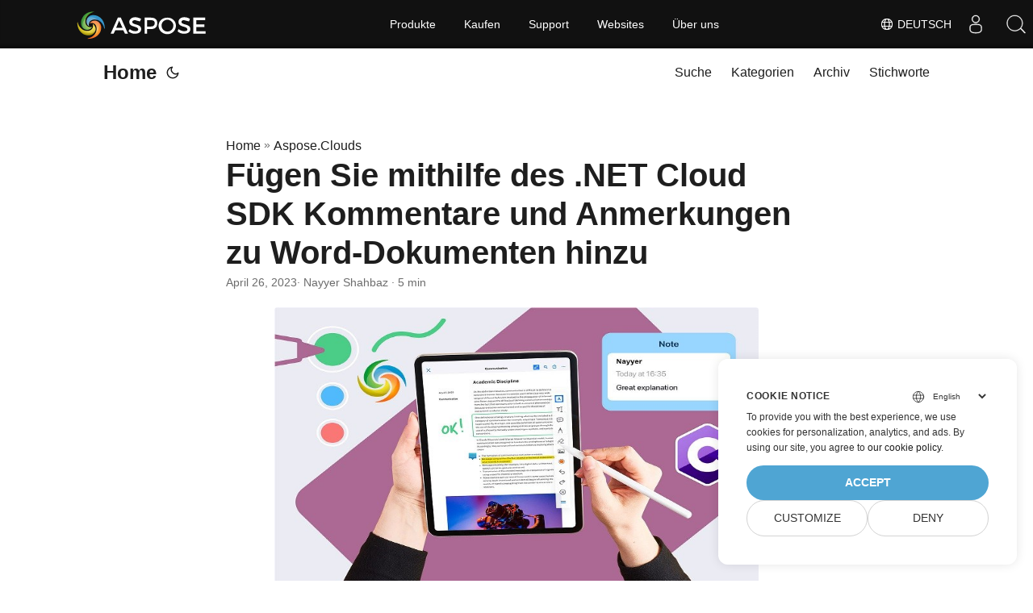

--- FILE ---
content_type: text/html
request_url: https://blog.aspose.cloud/de/words/annotate-word-documents-in-csharp/
body_size: 14014
content:
<!DOCTYPE html>
<html lang="de" dir="auto">

<head>
    
    <script>
        
        window.dataLayer = window.dataLayer || [];
        function gtag() { dataLayer.push(arguments); }
        gtag('set', 'url_passthrough', true);
        gtag('set', 'ads_data_redaction', true);
        gtag('consent', 'default', {
            'ad_storage': 'denied',
            'ad_user_data': 'denied',
            'ad_personalization': 'denied',
            'analytics_storage': 'denied'
        });
        
        window.uetq = window.uetq || [];
        window.uetq.push('consent', 'default', {
            'ad_storage': 'denied'
        });
    </script>
    

    
    <script>(function(w,d,s,l,i){w[l]=w[l]||[];w[l].push({'gtm.start':
    new Date().getTime(),event:'gtm.js'});var f=d.getElementsByTagName(s)[0],
    j=d.createElement(s),dl=l!='dataLayer'?'&l='+l:'';j.async=true;j.src=
    'https://www.googletagmanager.com/gtm.js?id='+i+dl;f.parentNode.insertBefore(j,f);
    })(window,document,'script','dataLayer','GTM-TSXP9CZ');</script>
    <meta charset="utf-8">
<meta http-equiv="X-UA-Compatible" content="IE=edge">
<meta name="viewport" content="width=device-width, initial-scale=1, shrink-to-fit=no">
<meta name="robots" content="index, follow">

	
		<title>Fügen Sie mithilfe der .NET-REST-API Kommentare und Anmerkungen zu Word-Dokumenten hinzu</title>
	

<meta name="keywords" content="word annotation, Microsoft Word comments, add comments to word document, word comments, add notes to word document, MS Word comments, annotate word document, Word Annotation Tutorial" />
<meta name="description" content="Erfahren Sie, wie Sie Word-Dokumenten mithilfe von C# .NET Anmerkungen hinzufügen und Kommentare hinzufügen. Schritte zum Hinzufügen und Verwalten von Kommentaren in Microsoft Word, einschließlich des Hinzufügens von Notizen zu Word-Dokumenten">
<meta name="author" content="Nayyer Shahbaz">
<link rel="canonical" href="https://blog.aspose.cloud/de/words/annotate-word-documents-in-csharp/" />
<meta name="yandex-verification" content="8476fcb9974db093" />
<link crossorigin="anonymous" href="/assets/css/stylesheet.min.8f03e0ebfc0371551886160e87f6833547b4c8b5d0a80d7cc2ca95d224e81e77.css" integrity="sha256-jwPg6/wDcVUYhhYOh/aDNUe0yLXQqA18wsqV0iToHnc=" rel="preload stylesheet" as="style">
<script defer crossorigin="anonymous" src="/assets/js/highlight.min.a00aeeaddfb3b0aebf91a1cb6f21facf025b815d277f177be6acf5c6294d1e07.js" integrity="sha256-oArurd&#43;zsK6/kaHLbyH6zwJbgV0nfxd75qz1xilNHgc="
    onload="hljs.initHighlightingOnLoad();"></script>
<link rel="icon" href="https://blog.aspose.cloud/img/favicon.ico">
<link rel="icon" type="image/png" sizes="16x16" href="https://blog.aspose.cloud/img/favicon-16x16.png">
<link rel="icon" type="image/png" sizes="32x32" href="https://blog.aspose.cloud/img/favicon-32x32.png">
<link rel="apple-touch-icon" href="https://blog.aspose.cloud/img/apple-touch-icon.png">
<link rel="mask-icon" href="https://blog.aspose.cloud/img/safari-pinned-tab.svg">
<meta name="theme-color" content="#2e2e33">
<meta name="msapplication-TileColor" content="#2e2e33">
<meta name="generator" content="Hugo 0.101.0" />
<link rel="alternate" hreflang="en" href="https://blog.aspose.cloud/words/annotate-word-documents-in-csharp/" />
<link rel="alternate" hreflang="ja" href="https://blog.aspose.cloud/ja/words/annotate-word-documents-in-csharp/" />
<link rel="alternate" hreflang="ko" href="https://blog.aspose.cloud/ko/words/annotate-word-documents-in-csharp/" />
<link rel="alternate" hreflang="es" href="https://blog.aspose.cloud/es/words/annotate-word-documents-in-csharp/" />
<link rel="alternate" hreflang="de" href="https://blog.aspose.cloud/de/words/annotate-word-documents-in-csharp/" />
<link rel="alternate" hreflang="ru" href="https://blog.aspose.cloud/ru/words/annotate-word-documents-in-csharp/" />
<link rel="alternate" hreflang="fr" href="https://blog.aspose.cloud/fr/words/annotate-word-documents-in-csharp/" />
<link rel="alternate" hreflang="zh" href="https://blog.aspose.cloud/zh/words/annotate-word-documents-in-csharp/" />
<link rel="alternate" hreflang="zh-tw" href="https://blog.aspose.cloud/zh-tw/words/annotate-word-documents-in-csharp/" />
<link rel="alternate" hreflang="it" href="https://blog.aspose.cloud/it/words/annotate-word-documents-in-csharp/" />
<link rel="alternate" hreflang="pt" href="https://blog.aspose.cloud/pt/words/annotate-word-documents-in-csharp/" />
<link rel="alternate" hreflang="ar" href="https://blog.aspose.cloud/ar/words/annotate-word-documents-in-csharp/" />
<link rel="alternate" hreflang="vi" href="https://blog.aspose.cloud/vi/words/annotate-word-documents-in-csharp/" />
<link rel="alternate" hreflang="tr" href="https://blog.aspose.cloud/tr/words/annotate-word-documents-in-csharp/" />
<link rel="alternate" hreflang="th" href="https://blog.aspose.cloud/th/words/annotate-word-documents-in-csharp/" />
<link rel="alternate" hreflang="el" href="https://blog.aspose.cloud/el/words/annotate-word-documents-in-csharp/" />
<link rel="alternate" hreflang="fa" href="https://blog.aspose.cloud/fa/words/annotate-word-documents-in-csharp/" />
<link rel="alternate" hreflang="hu" href="https://blog.aspose.cloud/hu/words/annotate-word-documents-in-csharp/" />
<link rel="alternate" hreflang="da" href="https://blog.aspose.cloud/da/words/annotate-word-documents-in-csharp/" />
<link rel="alternate" hreflang="ka" href="https://blog.aspose.cloud/ka/words/annotate-word-documents-in-csharp/" />
<link rel="alternate" hreflang="he" href="https://blog.aspose.cloud/he/words/annotate-word-documents-in-csharp/" />
<link rel="alternate" hreflang="uk" href="https://blog.aspose.cloud/uk/words/annotate-word-documents-in-csharp/" />
<noscript>
    <style>
        #theme-toggle,
        .top-link {
            display: none;
        }

    </style>
    <style>
        @media (prefers-color-scheme: dark) {
           :root {
                --theme: rgb(29, 30, 32);
                --entry: rgb(46, 46, 51);
                --primary: rgb(218, 218, 219);
                --secondary: rgb(155, 156, 157);
                --tertiary: rgb(65, 66, 68);
                --content: rgb(196, 196, 197);
                --hljs-bg: rgb(46, 46, 51);
                --code-bg: rgb(55, 56, 62);
                --border: rgb(51, 51, 51);
            }

            .list {
                background: var(--theme);
            }

            .list:not(.dark)::-webkit-scrollbar-track {
                background: 0 0;
            }

            .list:not(.dark)::-webkit-scrollbar-thumb {
                border-color: var(--theme);
            }
        }

    </style>
</noscript><div class="lang-selector" id="locale" style="display:none!important">
    <a><em class="flag-de  flag-24"> </em>&nbsp;Deutsch</a>
    </div>
    <div class="localemodal modal fade lanpopup" id="langModal" tabindex="-1" aria-labelledby="langModalLabel" data-nosnippet="" aria-modal="true" role="dialog" style="display:none">
  <div class="modal-dialog modal-dialog-centered modal-lg">
    <div class="modal-content" style="background-color: #343a40">
            <a class="lang-close" id="lang-close"></a>
      <div class="modal-body">
        <div class="rowbox"><div class="col langbox"><a href="https://blog.aspose.cloud/words/annotate-word-documents-in-csharp/" data-title="En" class="langmenu" >
            <span><em class="flag-us  flag-24"> </em>&nbsp;English</span></a></div><div class="col langbox"><a href="https://blog.aspose.cloud/ja/words/annotate-word-documents-in-csharp/" data-title="Ja" class="langmenu" >
            <span><em class="flag-jp  flag-24"> </em>&nbsp;日本</span></a></div><div class="col langbox"><a href="https://blog.aspose.cloud/ko/words/annotate-word-documents-in-csharp/" data-title="Ko" class="langmenu" >
            <span><em class="flag-kr  flag-24"> </em>&nbsp;한국인</span></a></div><div class="col langbox"><a href="https://blog.aspose.cloud/es/words/annotate-word-documents-in-csharp/" data-title="Es" class="langmenu" >
            <span><em class="flag-es  flag-24"> </em>&nbsp;Español</span></a></div><div class="col langbox"><a href="https://blog.aspose.cloud/ru/words/annotate-word-documents-in-csharp/" data-title="Ru" class="langmenu" >
            <span><em class="flag-ru  flag-24"> </em>&nbsp;Русский</span></a></div><div class="col langbox"><a href="https://blog.aspose.cloud/fr/words/annotate-word-documents-in-csharp/" data-title="Fr" class="langmenu" >
            <span><em class="flag-fr  flag-24"> </em>&nbsp;Français</span></a></div><div class="col langbox"><a href="https://blog.aspose.cloud/zh/words/annotate-word-documents-in-csharp/" data-title="Zh" class="langmenu" >
            <span><em class="flag-cn  flag-24"> </em>&nbsp;中文</span></a></div><div class="col langbox"><a href="https://blog.aspose.cloud/zh-tw/words/annotate-word-documents-in-csharp/" data-title="Zh-Tw" class="langmenu" >
            <span><em class="flag-cn  flag-24"> </em>&nbsp;中國傳統的）</span></a></div><div class="col langbox"><a href="https://blog.aspose.cloud/it/words/annotate-word-documents-in-csharp/" data-title="It" class="langmenu" >
            <span><em class="flag-it  flag-24"> </em>&nbsp;Italiano</span></a></div><div class="col langbox"><a href="https://blog.aspose.cloud/pt/words/annotate-word-documents-in-csharp/" data-title="Pt" class="langmenu" >
            <span><em class="flag-pt  flag-24"> </em>&nbsp;Português</span></a></div><div class="col langbox"><a href="https://blog.aspose.cloud/ar/words/annotate-word-documents-in-csharp/" data-title="Ar" class="langmenu" >
            <span><em class="flag-sa  flag-24"> </em>&nbsp;عربي</span></a></div><div class="col langbox"><a href="https://blog.aspose.cloud/vi/words/annotate-word-documents-in-csharp/" data-title="Vi" class="langmenu" >
            <span><em class="flag-vn  flag-24"> </em>&nbsp;Vietnamese</span></a></div><div class="col langbox"><a href="https://blog.aspose.cloud/tr/words/annotate-word-documents-in-csharp/" data-title="Tr" class="langmenu" >
            <span><em class="flag-tr  flag-24"> </em>&nbsp;Türk</span></a></div><div class="col langbox"><a href="https://blog.aspose.cloud/th/words/annotate-word-documents-in-csharp/" data-title="Th" class="langmenu" >
            <span><em class="flag-th  flag-24"> </em>&nbsp;ไทย</span></a></div><div class="col langbox"><a href="https://blog.aspose.cloud/el/words/annotate-word-documents-in-csharp/" data-title="El" class="langmenu" >
            <span><em class="flag-gr  flag-24"> </em>&nbsp;Ελληνικά</span></a></div><div class="col langbox"><a href="https://blog.aspose.cloud/fa/words/annotate-word-documents-in-csharp/" data-title="Fa" class="langmenu" >
            <span><em class="flag-ir  flag-24"> </em>&nbsp;فارسی</span></a></div><div class="col langbox"><a href="https://blog.aspose.cloud/hu/words/annotate-word-documents-in-csharp/" data-title="Hu" class="langmenu" >
            <span><em class="flag-hu  flag-24"> </em>&nbsp;Magyar</span></a></div><div class="col langbox"><a href="https://blog.aspose.cloud/da/words/annotate-word-documents-in-csharp/" data-title="Da" class="langmenu" >
            <span><em class="flag-dk  flag-24"> </em>&nbsp;Dansk</span></a></div><div class="col langbox"><a href="https://blog.aspose.cloud/ka/words/annotate-word-documents-in-csharp/" data-title="Ka" class="langmenu" >
            <span><em class="flag-ge  flag-24"> </em>&nbsp;ქართული</span></a></div><div class="col langbox"><a href="https://blog.aspose.cloud/he/words/annotate-word-documents-in-csharp/" data-title="He" class="langmenu" >
            <span><em class="flag-il  flag-24"> </em>&nbsp;עִברִית</span></a></div><div class="col langbox"><a href="https://blog.aspose.cloud/uk/words/annotate-word-documents-in-csharp/" data-title="Uk" class="langmenu" >
            <span><em class="flag-ua  flag-24"> </em>&nbsp;українська</span></a></div></div></div></div></div></div>
  </div>
  <script defer>  
  const langshowpop = document.getElementById('locale');
  const langhidepop = document.getElementById('lang-close');
  langshowpop.addEventListener('click', addClass,  false);
  langhidepop.addEventListener('click', removeClass,  false);
  function addClass() {
  var langshow = document.querySelector('.lanpopup');
  langshow.classList.toggle('show');
  }
  function removeClass() {
  var langclose = document.querySelector('.lanpopup');
  langclose.classList.remove('show');
  }
  </script>
  <script defer>
    const observer = new MutationObserver((mutations, obs) => {
        const parent = document.getElementById('DynabicMenuUserControls');
        if (parent) {
            const child = document.getElementById('locale');
            parent.prepend(child);
            child.setAttribute("id", "localswitch");
            child.setAttribute('style', 'visibility:visible'); 
            obs.disconnect();
            return;
        }
    });
  
    observer.observe(document, {
        childList: true,
        subtree: true
    });
  </script>
  <link rel="stylesheet" href="https://www.aspose.cloud/css/locale.min.css" /><meta property="og:title" content="Fügen Sie mithilfe des .NET Cloud SDK Kommentare und Anmerkungen zu Word-Dokumenten hinzu" />
<meta property="og:description" content="Erfahren Sie, wie Sie Word-Dokumenten mithilfe von C# .NET Anmerkungen hinzufügen und Kommentare hinzufügen. Schritte zum Hinzufügen und Verwalten von Kommentaren in Microsoft Word, einschließlich des Hinzufügens von Notizen zu Word-Dokumenten" />
<meta property="og:type" content="article" />
<meta property="og:url" content="https://blog.aspose.cloud/de/words/annotate-word-documents-in-csharp/" /><meta property="article:section" content="Aspose.Cloud" />
<meta property="article:published_time" content="2023-04-26T20:59:36&#43;00:00" />
<meta property="article:modified_time" content="2023-04-26T20:59:36&#43;00:00" /><meta property="og:site_name" content="Aspose Blog" />

<meta name="twitter:card" content="summary"/>
<meta name="twitter:title" content="Fügen Sie mithilfe des .NET Cloud SDK Kommentare und Anmerkungen zu Word-Dokumenten hinzu"/>
<meta name="twitter:description" content="Erfahren Sie, wie Sie Word-Dokumenten mithilfe von C# .NET Anmerkungen hinzufügen und Kommentare hinzufügen. Schritte zum Hinzufügen und Verwalten von Kommentaren in Microsoft Word, einschließlich des Hinzufügens von Notizen zu Word-Dokumenten"/>


<script type="application/ld+json">
{
  "@context": "https://schema.org",
  "@type": "BreadcrumbList",
  "itemListElement": [
    {
      "@type": "ListItem",
      "position":  1 ,
      "name": "Aspose.Clouds",
      "item": "https://blog.aspose.cloud/de/aspose.cloud/"
    }, 
    {
      "@type": "ListItem",
      "position":  2 ,
      "name": "Fügen Sie mithilfe des .NET Cloud SDK Kommentare und Anmerkungen zu Word-Dokumenten hinzu",
      "item": "https://blog.aspose.cloud/de/words/annotate-word-documents-in-csharp/"
    }
  ]
}
</script>
<script type="application/ld+json">
{
  "@context": "https://schema.org",
  "@type": "BlogPosting",
  "headline": "Fügen Sie mithilfe des .NET Cloud SDK Kommentare und Anmerkungen zu Word-Dokumenten hinzu",
  "name": "Fügen Sie mithilfe des .NET Cloud SDK Kommentare und Anmerkungen zu Word-Dokumenten hinzu",
  "description": "Erfahren Sie, wie Sie Word-Dokumenten mithilfe von C# .NET Anmerkungen hinzufügen und Kommentare hinzufügen. Schritte zum Hinzufügen und Verwalten von Kommentaren in Microsoft Word, einschließlich des Hinzufügens von Notizen zu Word-Dokumenten",
  "keywords": [
    "word annotation", "Microsoft Word comments", "add comments to word document", "word comments", "add notes to word document", "MS Word comments", "annotate word document", "Word Annotation Tutorial"
  ],
  "articleBody": "\rFügen Sie Kommentare zu Word-Dokumenten mit C# .NET hinzu\nDas Kommentieren eines Dokuments ist in vielen Branchen ein wesentlicher Bestandteil der Zusammenarbeit und Kommunikation. Es ermöglicht Benutzern, Feedback, Vorschläge und Kommentare zu einem Dokument abzugeben, die problemlos mit anderen geteilt werden können. Allerdings bietet Microsoft Word mehrere Anmerkungstools wie Kommentare, Nachverfolgung von Änderungen und Hinzufügen von Notizen, um Benutzern dabei zu helfen, Feedback zu geben und an einem Dokument zusammenzuarbeiten. In diesem Blogbeitrag werden wir jedoch untersuchen, wie man ein Word-Dokument mithilfe des .NET Cloud SDK mit Anmerkungen versehen kann, um Benutzern die Kommunikation und Kommunikation zu erleichtern an Dokumenten zusammenarbeiten.\nREST-API zum Hinzufügen von Word-Kommentaren Hinzufügen von Word-Dokumentanmerkungen mit C# Fügen Sie mithilfe von cURL-Befehlen Kommentare zu Word-Dokumenten hinzu REST-API zum Hinzufügen von Word-Kommentaren Mit Aspose.Words Cloud SDK für .NET können Sie ganz einfach Kommentare, Antworten und Anmerkungen zu einem Word-Dokument programmgesteuert in der Sprache C# hinzufügen. Das SDK bietet einen umfassenden Satz von REST-APIs für die Bearbeitung von Word-Dokumenten und unterstützt alle wichtigen Dokumentformate, einschließlich DOC, DOCX, [RTF](https ://docs.fileformat.com/word-processing/rtf/) und mehr. Mit Hilfe dieses SDK können Sie jetzt Ihren Arbeitsablauf und Zusammenarbeitsprozess verbessern, indem Sie Ihren Word-Dokumenten einfach und effizient Anmerkungen, Kommentare und andere Überprüfungselemente hinzufügen.\nUm das SDK zu verwenden, suchen Sie im NuGet-Paketmanager nach „Aspose.Words-Cloud“ und klicken Sie auf die Schaltfläche „Paket hinzufügen“, um die SDK-Referenz im .NET-Projekt hinzuzufügen.\nHinweis: Um auf die REST-API zugreifen zu können, müssen Sie sich registrieren und Ihre persönlichen Zugangsdaten erhalten. Weitere Informationen finden Sie im Leitfaden Quick Start.\nHinzufügen von Word-Dokumentanmerkungen mit C# Bitte versuchen Sie, den folgenden Codeausschnitt zu verwenden, um Word-Dokumentanmerkungen mithilfe des .NET Cloud SDK hinzuzufügen.\n// Vollständige Beispiele und Datendateien finden Sie unter https://github.com/aspose-words-cloud/aspose-words-cloud-dotnet // Holen Sie sich Client-Anmeldeinformationen von https://dashboard.aspose.cloud/ string clientSecret = \"7f098199230fc5f2175d494d48f2077c\"; string clientID = \"ee170169-ca49-49a4-87b7-0e2ff815ea6e\"; // Erstellen Sie ein Konfigurationsobjekt mit ClinetID- und Client Secret-Details var config = new Aspose.Words.Cloud.Sdk.Configuration { ClientId = clientID, ClientSecret = clientSecret }; // WordsApi-Instanz initialisieren var wordsApi = new WordsApi(config); string firstDocument = \"input-sample-1.docx\"; // Lesen Sie den Inhalt des ersten Word-Dokuments vom lokalen Laufwerk var firstFile = System.IO.File.OpenRead(firstDocument); try { var requestCommentRangeStartNode = new NodeLink() { NodeId = \"0.6.5.3\" }; var requestCommentRangeStart = new DocumentPosition() { Node = requestCommentRangeStartNode, Offset = 0 }; var requestCommentRangeEndNode = new NodeLink() { NodeId = \"0.6.5.3\" }; var requestCommentRangeEnd = new DocumentPosition() { Node = requestCommentRangeEndNode, Offset = 0 }; var requestComment = new CommentInsert() { RangeStart = requestCommentRangeStart, RangeEnd = requestCommentRangeEnd, Initial = \"NS\", Author = \"Nayyer Shahbaz\", Text = \"Second Revisions...\" }; var insertRequest = new InsertCommentOnlineRequest(firstFile, requestComment, destFileName: \"Commented.docx\"); var response = wordsApi.InsertCommentOnline(insertRequest); if (response != null \u0026\u0026 response.Equals(\"OK\")) { Console.WriteLine(\"Word Document Annotation added successfully!\"); } } catch(Exception ex) { // Jede Ausnahme während des Dokumentanmerkungsprozesses Console.Write(ex); } Bild: – Vorschau der Word-Dokumentanmerkung mithilfe der REST-API.\n// create configuration object using ClientID and Client Secret details var config = new Configuration { ClientId = clientID, ClientSecret = clientSecret }; // initialize WordsApi instance var wordsApi = new WordsApi(config); Erstellen Sie ein Objekt von WordsApi und verwenden Sie dabei personalisierte Kundenanmeldeinformationen.\nvar firstFile = System.IO.File.OpenRead(firstDocument); Lesen Sie den Inhalt des eingegebenen Word-Dokuments vom lokalen Laufwerk.\nvar requestCommentRangeStartNode = new NodeLink() { NodeId = \"0.6.5.3\" }; Erstellen Sie ein NodeLink-Objekt, das die NodeId für Annotation definiert. Wiederholen Sie diesen Vorgang für die Instanzen CommentRangeStartNode und CommentRangeEndNode.\nvar requestComment = new CommentInsert() { RangeStart = requestCommentRangeStart, RangeEnd = requestCommentRangeEnd, Initial = \"NS\", Author = \"Nayyer Shahbaz\", Text = \"Second Revisions...\" }; Erstellen Sie eine Instanz von CommentInsert, in der wir die Details wie Initialen, den Namen des Autors und den Inhalt des Kommentars/der Anmerkung angeben.\nvar insertRequest = new InsertCommentOnlineRequest(firstFile, requestComment, destFileName: \"Commented.docx\"); Erstellen Sie nun ein Objekt von InsertCommentOnlineRequest, an das wir den Inhalt des eingegebenen Word-Dokuments, das CommentInsert-Objekt und den Namen für das resultierende Word-Dokument übergeben.\nvar response = wordsApi.InsertCommentOnline(insertRequest); Rufen Sie abschließend die Methode InsertCommentOnline(…) auf, um am angegebenen Knoten einen Kommentar in ein Word-Dokument einzufügen.\nDie im obigen Beispiel verwendeten Beispieldateien können von input-sample-1.docx und Commented.docx heruntergeladen werden.\nFügen Sie mithilfe von cURL-Befehlen Kommentare zu Word-Dokumenten hinzu Wir wissen, dass das Hinzufügen von Anmerkungen oder Kommentaren zu Word-Dokumenten mithilfe von cURL-Befehlen von großem Nutzen sein kann, da es eine programmgesteuerte Möglichkeit bietet, Anmerkungen in großen Mengen hinzuzufügen oder es Ihnen ermöglicht, die Funktionalität in Ihre bestehenden Arbeitsabläufe zu integrieren. Mit Hilfe der Aspose.Words Cloud API und cURL-Befehlen kann das Hinzufügen von Kommentaren zu einem Word-Dokument über eine Reihe von API-Aufrufen erfolgen. Dazu gehört das Senden von Anfragen an die Aspose.Words Cloud API mit entsprechenden Parametern, wie z. B. Dokumentdatei, Speicherort, Text und Autoreninformationen, um einen Kommentar zu erstellen.\nDer erste Schritt besteht darin, ein „accessToken“ zu erhalten, indem Sie eine POST-Anfrage mit Ihren App-SID- und App-Key-Details senden. Bitte führen Sie den folgenden Befehl aus:\ncurl -v \"https://api.aspose.cloud/connect/token\" \\ -X POST \\ -d \"grant_type=client_credentials\u0026client_id=ee170169-ca49-49a4-87b7-0e2ff815ea6e\u0026client_secret=7f098199230fc5f2175d494d48f2077c\" \\ -H \"Content-Type: application/x-www-form-urlencoded\" \\ -H \"Accept: application/json\" Sobald wir das AccessToken haben, führen Sie bitte den folgenden Befehl aus, um eine Anmerkung in das Word-Dokument einzufügen.\ncurl -v \"https://api.aspose.cloud/v4.0/words/{inputWordFile}/comments?destFileName={resultantFile}\u0026revisionAuthor=Nayyer%20Shahbaz\" \\ -X POST \\ -H \"accept: application/json\" \\ -H \"Authorization: Bearer {accessToken}\" \\ -H \"Content-Type: application/json\" \\ -d \"{ \\\"RangeStart\\\": { \\\"Node\\\": { \\\"link\\\": { \\\"Href\\\":\\\"https://api.aspose.cloud/v4.0/words/input-sample-1.docx/sections/0/body/paragraphs/5/runs/2\\\", \\\"Rel\\\": \\\"self\\\" }, \\\"NodeId\\\": \\\"0.6.5.3\\\",\\\"Text\\\": \\\"dictum\\\", }, \\\"Offset\\\": 0 }, \\\"RangeEnd\\\": { \\\"Node\\\": { \\\"link\\\": { \\\"Href\\\": \\\"https://api.aspose.cloud/v4.0/words/input-sample-1.docx/sections/0/body/paragraphs/5/runs/2\\\", \\\"Rel\\\": \\\"self\\\", }, \\\"NodeId\\\": \\\"0.6.5.3\\\",\\\"Text\\\": \\\"dictum\\\", }, \\\"Offset\\\": 0 }, \\\"Author\\\": \\\"Nayyer Shahbaz\\\", \\\"Initial\\\": \\\"NS\\\", \\\"DateTime\\\": \\\"2023-04-28T12:52:50.108Z\\\", \\\"Text\\\": \\\"Second Revisions ....\\\"}\" Ersetzen Sie „{inputWordFile}“ durch den Namen des eingegebenen Word-Dokuments (bereits im Cloud-Speicher verfügbar), „{accessToken}“ durch das oben generierte JWT-Zugriffstoken und „{resultantFile}“ durch den Namen des resultierenden Word-Dokuments, das die neue Anmerkung enthält .\nAbschluss Zusammenfassend lässt sich sagen, dass das Hinzufügen von Anmerkungen und Kommentaren zu Word-Dokumenten eine nützliche Funktion für die gemeinsame Bearbeitung und Überprüfung sein kann. Mit Hilfe von Aspose.Words Cloud- und cURL-Befehlen oder dem Aspose.Words Cloud SDK für .NET kann diese Aufgabe effizient und effektiv erledigt werden. Unabhängig davon, ob Sie die cloudbasierte Lösung oder das SDK bevorzugen, bietet Aspose.Words ein leistungsstarkes und zuverlässiges Tool zum Kommentieren der Word-Dokumente. Wir hoffen, dass dieses Tutorial Sie durch den Prozess geführt hat und Ihnen alle notwendigen Details für den Einstieg vermittelt hat.\nNützliche Links API-Referenz SDK-Quellcode Kostenloses Produkt-Support-Forum In Verbindung stehende Artikel Wir empfehlen dringend, die folgenden Blogs durchzulesen:\nVergleichen Sie Word-Dokumente online mit der .NET REST API So entwickeln Sie einen RTF-zu-PDF-Konverter mithilfe der .NET REST-API So fügen Sie Excel-Dateien mithilfe des .NET Cloud SDK eine digitale Signatur hinzu ",
  "wordCount": "1064",
  "inLanguage": "de",
  "datePublished": "2023-04-26T20:59:36Z",
  "dateModified": "2023-04-26T20:59:36Z",
  "author":{
    "@type": "Person",
    "name": "Nayyer Shahbaz"
  },
  "mainEntityOfPage": {
    "@type": "WebPage",
    "@id": "https://blog.aspose.cloud/de/words/annotate-word-documents-in-csharp/"
  },
  "publisher": {
    "@type": "Organization",
    "name": "DOC PDF PPT Excel Conversion REST APIs: C# .NET Python Java",
    "logo": {
      "@type": "ImageObject",
      "url": "https://blog.aspose.cloud/img/favicon.ico"
    }
  }
}
</script>
</head>

<body class="" id="top">
    
    <noscript>
    <iframe src="https://www.googletagmanager.com/ns.html?id=GTM-TSXP9CZ"
    height="0" width="0" style="display:none;visibility:hidden"></iframe>
    </noscript>
    

    
    <script src="https://www.consentise.com/v1.2/consent-min.js" 
        data-cookiedomain=".aspose.cloud" 
        data-privacy-policy-url="https://about.aspose.cloud/legal/privacy-policy/" 
        data-preferred-color="#4FA5D3"
        data-default-language="en"
        defer>
    </script>
    
<script>
    if (localStorage.getItem("pref-theme") === "dark") {
        document.body.classList.add('dark');
    } else if (localStorage.getItem("pref-theme") === "light") {
        document.body.classList.remove('dark')
    } else if (window.matchMedia('(prefers-color-scheme: dark)').matches) {
        document.body.classList.add('dark');
    }

</script>

<header class="header">
    <nav class="nav">
        <div class="logo">
            <a href="https://blog.aspose.cloud/de/" accesskey="h" title="Home (Alt + H)">Home</a>
            <span class="logo-switches">
                <button id="theme-toggle" accesskey="t" title="(Alt + T)">
                    <svg id="moon" xmlns="http://www.w3.org/2000/svg" width="24" height="24" viewBox="0 0 24 24"
                        fill="none" stroke="currentColor" stroke-width="2" stroke-linecap="round"
                        stroke-linejoin="round">
                        <path d="M21 12.79A9 9 0 1 1 11.21 3 7 7 0 0 0 21 12.79z"></path>
                    </svg>
                    <svg id="sun" xmlns="http://www.w3.org/2000/svg" width="24" height="24" viewBox="0 0 24 24"
                        fill="none" stroke="currentColor" stroke-width="2" stroke-linecap="round"
                        stroke-linejoin="round">
                        <circle cx="12" cy="12" r="5"></circle>
                        <line x1="12" y1="1" x2="12" y2="3"></line>
                        <line x1="12" y1="21" x2="12" y2="23"></line>
                        <line x1="4.22" y1="4.22" x2="5.64" y2="5.64"></line>
                        <line x1="18.36" y1="18.36" x2="19.78" y2="19.78"></line>
                        <line x1="1" y1="12" x2="3" y2="12"></line>
                        <line x1="21" y1="12" x2="23" y2="12"></line>
                        <line x1="4.22" y1="19.78" x2="5.64" y2="18.36"></line>
                        <line x1="18.36" y1="5.64" x2="19.78" y2="4.22"></line>
                    </svg>
                </button>

            </span>
        </div>
        <ul id="menu">
            <li>
                <a href="https://blog.aspose.cloud/de/search/" title="Suche (Alt &#43;/)" accesskey=/>
                    <span>Suche</span>
                </a>
            </li>
            <li>
                <a href="https://blog.aspose.cloud/de/categories/" title="Kategorien">
                    <span>Kategorien</span>
                </a>
            </li>
            <li>
                <a href="https://blog.aspose.cloud/de/archives/" title="Archiv">
                    <span>Archiv</span>
                </a>
            </li>
            <li>
                <a href="https://blog.aspose.cloud/de/tags/" title="Stichworte">
                    <span>Stichworte</span>
                </a>
            </li>
        </ul>
    </nav>
</header>
<main class="main">

<article class="post-single">
  <header class="post-header">
    <div class="breadcrumbs"><a href="https://blog.aspose.cloud/de/">Home</a>&nbsp;»&nbsp;<a href="https://blog.aspose.cloud/de/aspose.cloud/">Aspose.Clouds</a></div>
    <h1 class="post-title">
      Fügen Sie mithilfe des .NET Cloud SDK Kommentare und Anmerkungen zu Word-Dokumenten hinzu
    </h1>
    <div class="post-meta">
  
    <time datetime="2023-04-26T20:59:36&#43;00:00">April 26, 2023</time>
  
 · Nayyer Shahbaz · 5 min

</div>
  </header> 
  <div class="post-content"><figure class="align-center ">
    <img loading="lazy" src="images/document-annotation-banner.jpeg#center"
         alt="Kommentieren Sie Word-Dokumente" width="600" height="350"/> <figcaption>
            <p>Fügen Sie Kommentare zu Word-Dokumenten mit C# .NET hinzu</p>
        </figcaption>
</figure>

<p>Das Kommentieren eines Dokuments ist in vielen Branchen ein wesentlicher Bestandteil der Zusammenarbeit und Kommunikation. Es ermöglicht Benutzern, Feedback, Vorschläge und Kommentare zu einem Dokument abzugeben, die problemlos mit anderen geteilt werden können. Allerdings bietet Microsoft Word mehrere Anmerkungstools wie Kommentare, Nachverfolgung von Änderungen und Hinzufügen von Notizen, um Benutzern dabei zu helfen, Feedback zu geben und an einem Dokument zusammenzuarbeiten. In diesem Blogbeitrag werden wir jedoch untersuchen, wie man ein <a href="https://docs.fileformat.com/word-processing/docx/">Word-Dokument</a> mithilfe des .NET Cloud SDK mit Anmerkungen versehen kann, um Benutzern die Kommunikation und Kommunikation zu erleichtern an Dokumenten zusammenarbeiten.</p>
<ul>
<li><a href="#API-to-Add-Word-Comments">REST-API zum Hinzufügen von Word-Kommentaren</a></li>
<li><a href="#Add-Word-Annotation-using-Csharp">Hinzufügen von Word-Dokumentanmerkungen mit C#</a></li>
<li><a href="#Add-Comments-to-Word-Document-using-cURL-Commands">Fügen Sie mithilfe von cURL-Befehlen Kommentare zu Word-Dokumenten hinzu</a></li>
</ul>
<h2 id="API-to-Add-Word-Comments">REST-API zum Hinzufügen von Word-Kommentaren<a hidden class="anchor" aria-hidden="true" href="#API-to-Add-Word-Comments">#</a></h2>
<p>Mit <a href="https://products.aspose.cloud/words/net/">Aspose.Words Cloud SDK für .NET</a> können Sie ganz einfach Kommentare, Antworten und Anmerkungen zu einem Word-Dokument programmgesteuert in der Sprache C# hinzufügen. Das SDK bietet einen umfassenden Satz von REST-APIs für die Bearbeitung von Word-Dokumenten und unterstützt alle wichtigen Dokumentformate, einschließlich <a href="https://docs.fileformat.com/word-processing/doc/">DOC</a>, DOCX, [RTF](https ://docs.fileformat.com/word-processing/rtf/) und mehr. Mit Hilfe dieses SDK können Sie jetzt Ihren Arbeitsablauf und Zusammenarbeitsprozess verbessern, indem Sie Ihren Word-Dokumenten einfach und effizient Anmerkungen, Kommentare und andere Überprüfungselemente hinzufügen.</p>
<p>Um das SDK zu verwenden, suchen Sie im NuGet-Paketmanager nach „Aspose.Words-Cloud“ und klicken Sie auf die Schaltfläche „Paket hinzufügen“, um die SDK-Referenz im .NET-Projekt hinzuzufügen.</p>
<blockquote>
<p>Hinweis: Um auf die REST-API zugreifen zu können, müssen Sie sich registrieren und Ihre persönlichen Zugangsdaten erhalten. Weitere Informationen finden Sie im Leitfaden <a href="https://docs.aspose.cloud/words/getting-started/quickstart/">Quick Start</a>.</p>
</blockquote>
<h2 id="Add-Word-Annotation-using-Csharp">Hinzufügen von Word-Dokumentanmerkungen mit C#<a hidden class="anchor" aria-hidden="true" href="#Add-Word-Annotation-using-Csharp">#</a></h2>
<p>Bitte versuchen Sie, den folgenden Codeausschnitt zu verwenden, um Word-Dokumentanmerkungen mithilfe des .NET Cloud SDK hinzuzufügen.</p>
<pre tabindex="0"><code>// Vollständige Beispiele und Datendateien finden Sie unter 
https://github.com/aspose-words-cloud/aspose-words-cloud-dotnet

// Holen Sie sich Client-Anmeldeinformationen von https://dashboard.aspose.cloud/
string clientSecret = &#34;7f098199230fc5f2175d494d48f2077c&#34;;
string clientID = &#34;ee170169-ca49-49a4-87b7-0e2ff815ea6e&#34;;

// Erstellen Sie ein Konfigurationsobjekt mit ClinetID- und Client Secret-Details
var config = new Aspose.Words.Cloud.Sdk.Configuration { ClientId = clientID, ClientSecret = clientSecret };
// WordsApi-Instanz initialisieren
var wordsApi = new WordsApi(config);

string firstDocument = &#34;input-sample-1.docx&#34;;
// Lesen Sie den Inhalt des ersten Word-Dokuments vom lokalen Laufwerk
var firstFile = System.IO.File.OpenRead(firstDocument);
try
{
    var requestCommentRangeStartNode = new NodeLink()
    {
        NodeId = &#34;0.6.5.3&#34;
    };
    var requestCommentRangeStart = new DocumentPosition()
    {
        Node = requestCommentRangeStartNode,
        Offset = 0
    };
    var requestCommentRangeEndNode = new NodeLink()
    {
        NodeId = &#34;0.6.5.3&#34;
    };
    var requestCommentRangeEnd = new DocumentPosition()
    {
        Node = requestCommentRangeEndNode,
        Offset = 0
    };
    var requestComment = new CommentInsert()
    {
        RangeStart = requestCommentRangeStart,
        RangeEnd = requestCommentRangeEnd,
        Initial = &#34;NS&#34;,
        Author = &#34;Nayyer Shahbaz&#34;,
        Text = &#34;Second Revisions...&#34;
    };

    var insertRequest = new InsertCommentOnlineRequest(firstFile, requestComment, destFileName: &#34;Commented.docx&#34;);
    var response = wordsApi.InsertCommentOnline(insertRequest);
    
    if (response != null &amp;&amp; response.Equals(&#34;OK&#34;))
    {
        Console.WriteLine(&#34;Word Document Annotation added successfully!&#34;);
    }
}
catch(Exception ex)
{
    // Jede Ausnahme während des Dokumentanmerkungsprozesses
    Console.Write(ex);
}
</code></pre><figure class="align-center ">
    <img loading="lazy" src="images/word-document-annotation-preview.png#center"
         alt="Vorschau der Word-Dokumentanmerkungen" width="800" height="400"/> <figcaption>
            <p>Bild: – Vorschau der Word-Dokumentanmerkung mithilfe der REST-API.</p>
        </figcaption>
</figure>

<pre tabindex="0"><code>// create configuration object using ClientID and Client Secret details
var config = new Configuration { ClientId = clientID, ClientSecret = clientSecret };
// initialize WordsApi instance
var wordsApi = new WordsApi(config);
</code></pre><p>Erstellen Sie ein Objekt von WordsApi und verwenden Sie dabei personalisierte Kundenanmeldeinformationen.</p>
<pre tabindex="0"><code>var firstFile = System.IO.File.OpenRead(firstDocument);
</code></pre><p>Lesen Sie den Inhalt des eingegebenen Word-Dokuments vom lokalen Laufwerk.</p>
<pre tabindex="0"><code>var requestCommentRangeStartNode = new NodeLink()
{
    NodeId = &#34;0.6.5.3&#34;
};
</code></pre><p>Erstellen Sie ein NodeLink-Objekt, das die NodeId für Annotation definiert. Wiederholen Sie diesen Vorgang für die Instanzen CommentRangeStartNode und CommentRangeEndNode.</p>
<pre tabindex="0"><code>var requestComment = new CommentInsert()
{
    RangeStart = requestCommentRangeStart,
    RangeEnd = requestCommentRangeEnd,
    Initial = &#34;NS&#34;,
    Author = &#34;Nayyer Shahbaz&#34;,
    Text = &#34;Second Revisions...&#34;
};
</code></pre><p>Erstellen Sie eine Instanz von CommentInsert, in der wir die Details wie Initialen, den Namen des Autors und den Inhalt des Kommentars/der Anmerkung angeben.</p>
<pre tabindex="0"><code>var insertRequest = new InsertCommentOnlineRequest(firstFile, requestComment, destFileName: &#34;Commented.docx&#34;);
</code></pre><p>Erstellen Sie nun ein Objekt von InsertCommentOnlineRequest, an das wir den Inhalt des eingegebenen Word-Dokuments, das CommentInsert-Objekt und den Namen für das resultierende Word-Dokument übergeben.</p>
<pre tabindex="0"><code> var response = wordsApi.InsertCommentOnline(insertRequest);
</code></pre><p>Rufen Sie abschließend die Methode InsertCommentOnline(&hellip;) auf, um am angegebenen Knoten einen Kommentar in ein Word-Dokument einzufügen.</p>
<p>Die im obigen Beispiel verwendeten Beispieldateien können von <a href="images/input-sample-1.docx">input-sample-1.docx</a> und <a href="images/Commented.docx">Commented.docx</a> heruntergeladen werden.</p>
<h2 id="Add-Comments-to-Word-Document-using-cURL-Commands">Fügen Sie mithilfe von cURL-Befehlen Kommentare zu Word-Dokumenten hinzu<a hidden class="anchor" aria-hidden="true" href="#Add-Comments-to-Word-Document-using-cURL-Commands">#</a></h2>
<p>Wir wissen, dass das Hinzufügen von Anmerkungen oder Kommentaren zu Word-Dokumenten mithilfe von cURL-Befehlen von großem Nutzen sein kann, da es eine programmgesteuerte Möglichkeit bietet, Anmerkungen in großen Mengen hinzuzufügen oder es Ihnen ermöglicht, die Funktionalität in Ihre bestehenden Arbeitsabläufe zu integrieren. Mit Hilfe der Aspose.Words Cloud API und cURL-Befehlen kann das Hinzufügen von Kommentaren zu einem Word-Dokument über eine Reihe von API-Aufrufen erfolgen. Dazu gehört das Senden von Anfragen an die Aspose.Words Cloud API mit entsprechenden Parametern, wie z. B. Dokumentdatei, Speicherort, Text und Autoreninformationen, um einen Kommentar zu erstellen.</p>
<p>Der erste Schritt besteht darin, ein „accessToken“ zu erhalten, indem Sie eine POST-Anfrage mit Ihren App-SID- und App-Key-Details senden. Bitte führen Sie den folgenden Befehl aus:</p>
<pre tabindex="0"><code>curl -v &#34;https://api.aspose.cloud/connect/token&#34; \
 -X POST \
 -d &#34;grant_type=client_credentials&amp;client_id=ee170169-ca49-49a4-87b7-0e2ff815ea6e&amp;client_secret=7f098199230fc5f2175d494d48f2077c&#34; \
 -H &#34;Content-Type: application/x-www-form-urlencoded&#34; \
 -H &#34;Accept: application/json&#34;
</code></pre><p>Sobald wir das AccessToken haben, führen Sie bitte den folgenden Befehl aus, um eine Anmerkung in das Word-Dokument einzufügen.</p>
<pre tabindex="0"><code>curl -v &#34;https://api.aspose.cloud/v4.0/words/{inputWordFile}/comments?destFileName={resultantFile}&amp;revisionAuthor=Nayyer%20Shahbaz&#34; \
-X POST \
-H  &#34;accept: application/json&#34; \
-H  &#34;Authorization: Bearer {accessToken}&#34; \
-H  &#34;Content-Type: application/json&#34; \
-d &#34;{  \&#34;RangeStart\&#34;: {    \&#34;Node\&#34;: {      \&#34;link\&#34;: {        \&#34;Href\&#34;:\&#34;https://api.aspose.cloud/v4.0/words/input-sample-1.docx/sections/0/body/paragraphs/5/runs/2\&#34;,        \&#34;Rel\&#34;: \&#34;self\&#34;      },      \&#34;NodeId\&#34;: \&#34;0.6.5.3\&#34;,\&#34;Text\&#34;: \&#34;dictum\&#34;,    },    \&#34;Offset\&#34;: 0  },  \&#34;RangeEnd\&#34;: {    \&#34;Node\&#34;: {      \&#34;link\&#34;: {        \&#34;Href\&#34;: \&#34;https://api.aspose.cloud/v4.0/words/input-sample-1.docx/sections/0/body/paragraphs/5/runs/2\&#34;,        \&#34;Rel\&#34;: \&#34;self\&#34;,      },      \&#34;NodeId\&#34;: \&#34;0.6.5.3\&#34;,\&#34;Text\&#34;: \&#34;dictum\&#34;,    },    \&#34;Offset\&#34;: 0  },  \&#34;Author\&#34;: \&#34;Nayyer Shahbaz\&#34;,  \&#34;Initial\&#34;: \&#34;NS\&#34;,  \&#34;DateTime\&#34;: \&#34;2023-04-28T12:52:50.108Z\&#34;,  \&#34;Text\&#34;: \&#34;Second Revisions ....\&#34;}&#34;
</code></pre><blockquote>
<p>Ersetzen Sie „{inputWordFile}“ durch den Namen des eingegebenen Word-Dokuments (bereits im Cloud-Speicher verfügbar), „{accessToken}“ durch das oben generierte JWT-Zugriffstoken und „{resultantFile}“ durch den Namen des resultierenden Word-Dokuments, das die neue Anmerkung enthält .</p>
</blockquote>
<h2 id="abschluss">Abschluss<a hidden class="anchor" aria-hidden="true" href="#abschluss">#</a></h2>
<p>Zusammenfassend lässt sich sagen, dass das Hinzufügen von Anmerkungen und Kommentaren zu Word-Dokumenten eine nützliche Funktion für die gemeinsame Bearbeitung und Überprüfung sein kann. Mit Hilfe von Aspose.Words Cloud- und cURL-Befehlen oder dem Aspose.Words Cloud SDK für .NET kann diese Aufgabe effizient und effektiv erledigt werden. Unabhängig davon, ob Sie die cloudbasierte Lösung oder das SDK bevorzugen, bietet Aspose.Words ein leistungsstarkes und zuverlässiges Tool zum Kommentieren der Word-Dokumente. Wir hoffen, dass dieses Tutorial Sie durch den Prozess geführt hat und Ihnen alle notwendigen Details für den Einstieg vermittelt hat.</p>
<h2 id="nützliche-links">Nützliche Links<a hidden class="anchor" aria-hidden="true" href="#nützliche-links">#</a></h2>
<blockquote>
<ul>
<li><a href="https://apireference.aspose.cloud/words/#/Append/AppendDocument">API-Referenz</a></li>
<li><a href="https://github.com/aspose-words-cloud/aspose-words-cloud-dotnet">SDK-Quellcode</a></li>
<li><a href="https://forum.aspose.cloud/c/words/17">Kostenloses Produkt-Support-Forum</a></li>
</ul>
</blockquote>
<h2 id="in-verbindung-stehende-artikel">In Verbindung stehende Artikel<a hidden class="anchor" aria-hidden="true" href="#in-verbindung-stehende-artikel">#</a></h2>
<p>Wir empfehlen dringend, die folgenden Blogs durchzulesen:</p>
<ul>
<li><a href="https://blog.aspose.cloud/de/words/compare-word-documents-in-csharp/">Vergleichen Sie Word-Dokumente online mit der .NET REST API</a></li>
<li><a href="https://blog.aspose.cloud/de/words/rtf-to-pdf-document-conversion-in-csharp/">So entwickeln Sie einen RTF-zu-PDF-Konverter mithilfe der .NET REST-API</a></li>
<li><a href="https://blog.aspose.cloud/de/cells/sign-excel-using-csharp/">So fügen Sie Excel-Dateien mithilfe des .NET Cloud SDK eine digitale Signatur hinzu</a></li>
</ul>


  </div>

  <footer class="post-footer">
    <ul class="post-tags">
      <li><a href="https://blog.aspose.cloud/de/categories/aspose.words-cloud-product-family/" cy-data="category">Aspose.Words Cloud Product Family</a></li>
    </ul>
    <ul class="post-tags">
      <li><a href="https://blog.aspose.cloud/de/tag/word-annotation/">word annotation</a></li>
      <li><a href="https://blog.aspose.cloud/de/tag/microsoft-word-comments/">Microsoft Word comments</a></li>
      <li><a href="https://blog.aspose.cloud/de/tag/add-comments-to-word-document/">add comments to word document</a></li>
      <li><a href="https://blog.aspose.cloud/de/tag/word-comments/">word comments</a></li>
      <li><a href="https://blog.aspose.cloud/de/tag/add-notes-to-word-document/">add notes to word document</a></li>
      <li><a href="https://blog.aspose.cloud/de/tag/ms-word-comments/">MS Word comments</a></li>
      <li><a href="https://blog.aspose.cloud/de/tag/annotate-word-document/">annotate word document</a></li>
      <li><a href="https://blog.aspose.cloud/de/tag/word-annotation-tutorial/">Word Annotation Tutorial</a></li>
    </ul>
<nav class="paginav">
  <a class="prev" href="https://blog.aspose.cloud/de/pdf/annotate-pdf-documents-in-csharp/">
    <span class="title">« Vorherige Seite</span>
    <br>
    <span>Fügen Sie PDF-Dokumentanmerkungen mithilfe der .NET-REST-API hinzu</span>
  </a>
  <a class="next" href="https://blog.aspose.cloud/de/words/compare-word-documents-in-csharp/">
    <span class="title">Nächste Seite »</span>
    <br>
    <span>Vergleichen Sie Word-Dokumente online mit der .NET REST API</span>
  </a>
</nav>


<div class="share-buttons">
    <a target="_blank" rel="noopener noreferrer" aria-label="share Fügen Sie mithilfe des .NET Cloud SDK Kommentare und Anmerkungen zu Word-Dokumenten hinzu on twitter"
        href="https://twitter.com/intent/tweet/?text=F%c3%bcgen%20Sie%20mithilfe%20des%20.NET%20Cloud%20SDK%20Kommentare%20und%20Anmerkungen%20zu%20Word-Dokumenten%20hinzu&amp;url=https%3a%2f%2fblog.aspose.cloud%2fde%2fwords%2fannotate-word-documents-in-csharp%2f&amp;hashtags=wordannotation%2cMicrosoftWordcomments%2caddcommentstoworddocument%2cwordcomments%2caddnotestoworddocument%2cMSWordcomments%2cannotateworddocument%2cWordAnnotationTutorial">
        <svg version="1.1" viewBox="0 0 512 512" xml:space="preserve">
            <path
                d="M512 62.554 L 512 449.446 C 512 483.97 483.97 512 449.446 512 L 62.554 512 C 28.03 512 0 483.97 0 449.446 L 0 62.554 C 0 28.03 28.029 0 62.554 0 L 449.446 0 C 483.971 0 512 28.03 512 62.554 Z M 269.951 190.75 L 182.567 75.216 L 56 75.216 L 207.216 272.95 L 63.9 436.783 L 125.266 436.783 L 235.9 310.383 L 332.567 436.783 L 456 436.783 L 298.367 228.367 L 432.367 75.216 L 371.033 75.216 Z M 127.633 110 L 164.101 110 L 383.481 400.065 L 349.5 400.065 Z" />
        </svg>
    </a>
    <a target="_blank" rel="noopener noreferrer" aria-label="share Fügen Sie mithilfe des .NET Cloud SDK Kommentare und Anmerkungen zu Word-Dokumenten hinzu on linkedin"
        href="https://www.linkedin.com/shareArticle?mini=true&amp;url=https%3a%2f%2fblog.aspose.cloud%2fde%2fwords%2fannotate-word-documents-in-csharp%2f&amp;title=F%c3%bcgen%20Sie%20mithilfe%20des%20.NET%20Cloud%20SDK%20Kommentare%20und%20Anmerkungen%20zu%20Word-Dokumenten%20hinzu&amp;summary=F%c3%bcgen%20Sie%20mithilfe%20des%20.NET%20Cloud%20SDK%20Kommentare%20und%20Anmerkungen%20zu%20Word-Dokumenten%20hinzu&amp;source=https%3a%2f%2fblog.aspose.cloud%2fde%2fwords%2fannotate-word-documents-in-csharp%2f">
        <svg version="1.1" viewBox="0 0 512 512" xml:space="preserve">
            <path
                d="M449.446,0c34.525,0 62.554,28.03 62.554,62.554l0,386.892c0,34.524 -28.03,62.554 -62.554,62.554l-386.892,0c-34.524,0 -62.554,-28.03 -62.554,-62.554l0,-386.892c0,-34.524 28.029,-62.554 62.554,-62.554l386.892,0Zm-288.985,423.278l0,-225.717l-75.04,0l0,225.717l75.04,0Zm270.539,0l0,-129.439c0,-69.333 -37.018,-101.586 -86.381,-101.586c-39.804,0 -57.634,21.891 -67.617,37.266l0,-31.958l-75.021,0c0.995,21.181 0,225.717 0,225.717l75.02,0l0,-126.056c0,-6.748 0.486,-13.492 2.474,-18.315c5.414,-13.475 17.767,-27.434 38.494,-27.434c27.135,0 38.007,20.707 38.007,51.037l0,120.768l75.024,0Zm-307.552,-334.556c-25.674,0 -42.448,16.879 -42.448,39.002c0,21.658 16.264,39.002 41.455,39.002l0.484,0c26.165,0 42.452,-17.344 42.452,-39.002c-0.485,-22.092 -16.241,-38.954 -41.943,-39.002Z" />
        </svg>
    </a>
    <a target="_blank" rel="noopener noreferrer" aria-label="share Fügen Sie mithilfe des .NET Cloud SDK Kommentare und Anmerkungen zu Word-Dokumenten hinzu on reddit"
        href="https://reddit.com/submit?url=https%3a%2f%2fblog.aspose.cloud%2fde%2fwords%2fannotate-word-documents-in-csharp%2f&title=F%c3%bcgen%20Sie%20mithilfe%20des%20.NET%20Cloud%20SDK%20Kommentare%20und%20Anmerkungen%20zu%20Word-Dokumenten%20hinzu">
        <svg version="1.1" viewBox="0 0 512 512" xml:space="preserve">
            <path
                d="M449.446,0c34.525,0 62.554,28.03 62.554,62.554l0,386.892c0,34.524 -28.03,62.554 -62.554,62.554l-386.892,0c-34.524,0 -62.554,-28.03 -62.554,-62.554l0,-386.892c0,-34.524 28.029,-62.554 62.554,-62.554l386.892,0Zm-3.446,265.638c0,-22.964 -18.616,-41.58 -41.58,-41.58c-11.211,0 -21.361,4.457 -28.841,11.666c-28.424,-20.508 -67.586,-33.757 -111.204,-35.278l18.941,-89.121l61.884,13.157c0.756,15.734 13.642,28.29 29.56,28.29c16.407,0 29.706,-13.299 29.706,-29.701c0,-16.403 -13.299,-29.702 -29.706,-29.702c-11.666,0 -21.657,6.792 -26.515,16.578l-69.105,-14.69c-1.922,-0.418 -3.939,-0.042 -5.585,1.036c-1.658,1.073 -2.811,2.761 -3.224,4.686l-21.152,99.438c-44.258,1.228 -84.046,14.494 -112.837,35.232c-7.468,-7.164 -17.589,-11.591 -28.757,-11.591c-22.965,0 -41.585,18.616 -41.585,41.58c0,16.896 10.095,31.41 24.568,37.918c-0.639,4.135 -0.99,8.328 -0.99,12.576c0,63.977 74.469,115.836 166.33,115.836c91.861,0 166.334,-51.859 166.334,-115.836c0,-4.218 -0.347,-8.387 -0.977,-12.493c14.564,-6.47 24.735,-21.034 24.735,-38.001Zm-119.474,108.193c-20.27,20.241 -59.115,21.816 -70.534,21.816c-11.428,0 -50.277,-1.575 -70.522,-21.82c-3.007,-3.008 -3.007,-7.882 0,-10.889c3.003,-2.999 7.882,-3.003 10.885,0c12.777,12.781 40.11,17.317 59.637,17.317c19.522,0 46.86,-4.536 59.657,-17.321c3.016,-2.999 7.886,-2.995 10.885,0.008c3.008,3.011 3.003,7.882 -0.008,10.889Zm-5.23,-48.781c-16.373,0 -29.701,-13.324 -29.701,-29.698c0,-16.381 13.328,-29.714 29.701,-29.714c16.378,0 29.706,13.333 29.706,29.714c0,16.374 -13.328,29.698 -29.706,29.698Zm-160.386,-29.702c0,-16.381 13.328,-29.71 29.714,-29.71c16.369,0 29.689,13.329 29.689,29.71c0,16.373 -13.32,29.693 -29.689,29.693c-16.386,0 -29.714,-13.32 -29.714,-29.693Z" />
        </svg>
    </a>
    <a target="_blank" rel="noopener noreferrer" aria-label="share Fügen Sie mithilfe des .NET Cloud SDK Kommentare und Anmerkungen zu Word-Dokumenten hinzu on facebook"
        href="https://facebook.com/sharer/sharer.php?u=https%3a%2f%2fblog.aspose.cloud%2fde%2fwords%2fannotate-word-documents-in-csharp%2f">
        <svg version="1.1" viewBox="0 0 512 512" xml:space="preserve">
            <path
                d="M449.446,0c34.525,0 62.554,28.03 62.554,62.554l0,386.892c0,34.524 -28.03,62.554 -62.554,62.554l-106.468,0l0,-192.915l66.6,0l12.672,-82.621l-79.272,0l0,-53.617c0,-22.603 11.073,-44.636 46.58,-44.636l36.042,0l0,-70.34c0,0 -32.71,-5.582 -63.982,-5.582c-65.288,0 -107.96,39.569 -107.96,111.204l0,62.971l-72.573,0l0,82.621l72.573,0l0,192.915l-191.104,0c-34.524,0 -62.554,-28.03 -62.554,-62.554l0,-386.892c0,-34.524 28.029,-62.554 62.554,-62.554l386.892,0Z" />
        </svg>
    </a>
    <a target="_blank" rel="noopener noreferrer" aria-label="share Fügen Sie mithilfe des .NET Cloud SDK Kommentare und Anmerkungen zu Word-Dokumenten hinzu on whatsapp"
        href="https://api.whatsapp.com/send?text=F%c3%bcgen%20Sie%20mithilfe%20des%20.NET%20Cloud%20SDK%20Kommentare%20und%20Anmerkungen%20zu%20Word-Dokumenten%20hinzu%20-%20https%3a%2f%2fblog.aspose.cloud%2fde%2fwords%2fannotate-word-documents-in-csharp%2f">
        <svg version="1.1" viewBox="0 0 512 512" xml:space="preserve">
            <path
                d="M449.446,0c34.525,0 62.554,28.03 62.554,62.554l0,386.892c0,34.524 -28.03,62.554 -62.554,62.554l-386.892,0c-34.524,0 -62.554,-28.03 -62.554,-62.554l0,-386.892c0,-34.524 28.029,-62.554 62.554,-62.554l386.892,0Zm-58.673,127.703c-33.842,-33.881 -78.847,-52.548 -126.798,-52.568c-98.799,0 -179.21,80.405 -179.249,179.234c-0.013,31.593 8.241,62.428 23.927,89.612l-25.429,92.884l95.021,-24.925c26.181,14.28 55.659,21.807 85.658,21.816l0.074,0c98.789,0 179.206,-80.413 179.247,-179.243c0.018,-47.895 -18.61,-92.93 -52.451,-126.81Zm-126.797,275.782l-0.06,0c-26.734,-0.01 -52.954,-7.193 -75.828,-20.767l-5.441,-3.229l-56.386,14.792l15.05,-54.977l-3.542,-5.637c-14.913,-23.72 -22.791,-51.136 -22.779,-79.287c0.033,-82.142 66.867,-148.971 149.046,-148.971c39.793,0.014 77.199,15.531 105.329,43.692c28.128,28.16 43.609,65.592 43.594,105.4c-0.034,82.149 -66.866,148.983 -148.983,148.984Zm81.721,-111.581c-4.479,-2.242 -26.499,-13.075 -30.604,-14.571c-4.105,-1.495 -7.091,-2.241 -10.077,2.241c-2.986,4.483 -11.569,14.572 -14.182,17.562c-2.612,2.988 -5.225,3.364 -9.703,1.12c-4.479,-2.241 -18.91,-6.97 -36.017,-22.23c-13.314,-11.876 -22.304,-26.542 -24.916,-31.026c-2.612,-4.484 -0.279,-6.908 1.963,-9.14c2.016,-2.007 4.48,-5.232 6.719,-7.847c2.24,-2.615 2.986,-4.484 4.479,-7.472c1.493,-2.99 0.747,-5.604 -0.374,-7.846c-1.119,-2.241 -10.077,-24.288 -13.809,-33.256c-3.635,-8.733 -7.327,-7.55 -10.077,-7.688c-2.609,-0.13 -5.598,-0.158 -8.583,-0.158c-2.986,0 -7.839,1.121 -11.944,5.604c-4.105,4.484 -15.675,15.32 -15.675,37.364c0,22.046 16.048,43.342 18.287,46.332c2.24,2.99 31.582,48.227 76.511,67.627c10.685,4.615 19.028,7.371 25.533,9.434c10.728,3.41 20.492,2.929 28.209,1.775c8.605,-1.285 26.499,-10.833 30.231,-21.295c3.732,-10.464 3.732,-19.431 2.612,-21.298c-1.119,-1.869 -4.105,-2.99 -8.583,-5.232Z" />
        </svg>
    </a>
    <a target="_blank" rel="noopener noreferrer" aria-label="share Fügen Sie mithilfe des .NET Cloud SDK Kommentare und Anmerkungen zu Word-Dokumenten hinzu on telegram"
        href="https://telegram.me/share/url?text=F%c3%bcgen%20Sie%20mithilfe%20des%20.NET%20Cloud%20SDK%20Kommentare%20und%20Anmerkungen%20zu%20Word-Dokumenten%20hinzu&amp;url=https%3a%2f%2fblog.aspose.cloud%2fde%2fwords%2fannotate-word-documents-in-csharp%2f">
        <svg version="1.1" xml:space="preserve" viewBox="2 2 28 28">
            <path
                d="M26.49,29.86H5.5a3.37,3.37,0,0,1-2.47-1,3.35,3.35,0,0,1-1-2.47V5.48A3.36,3.36,0,0,1,3,3,3.37,3.37,0,0,1,5.5,2h21A3.38,3.38,0,0,1,29,3a3.36,3.36,0,0,1,1,2.46V26.37a3.35,3.35,0,0,1-1,2.47A3.38,3.38,0,0,1,26.49,29.86Zm-5.38-6.71a.79.79,0,0,0,.85-.66L24.73,9.24a.55.55,0,0,0-.18-.46.62.62,0,0,0-.41-.17q-.08,0-16.53,6.11a.59.59,0,0,0-.41.59.57.57,0,0,0,.43.52l4,1.24,1.61,4.83a.62.62,0,0,0,.63.43.56.56,0,0,0,.4-.17L16.54,20l4.09,3A.9.9,0,0,0,21.11,23.15ZM13.8,20.71l-1.21-4q8.72-5.55,8.78-5.55c.15,0,.23,0,.23.16a.18.18,0,0,1,0,.06s-2.51,2.3-7.52,6.8Z" />
        </svg>
    </a>
</div>

  </footer>
</article>
    </main>
    
<footer class="footer">
</footer>
<a href="#top" aria-label="go to top" title="Go to Top (Alt + G)" class="top-link" id="top-link" accesskey="g">
    <svg xmlns="http://www.w3.org/2000/svg" viewBox="0 0 12 6" fill="currentColor">
        <path d="M12 6H0l6-6z" />
    </svg>
</a>

    
        
    


<script>
    (function(i, s, o, g, r, a, m) {i['ContainerizeMenuObject'] = r; i[r] = i[r] || function() {(i[r].q = i[r].q || []).push(arguments)}, i[r].l = 1 * new Date(); a = s.createElement(o),m = s.getElementsByTagName(o)[0]; a.async = 1; a.src = g; m.parentNode.append(a)})(window, document, 'script', 'https://menu.containerize.com/scripts/engine.min.js?v=1.0.1', 'asposecloud-de');
</script>

<script>
    let menu = document.getElementById('menu')
    if (menu) {
        menu.scrollLeft = localStorage.getItem("menu-scroll-position");
        menu.onscroll = function () {
            localStorage.setItem("menu-scroll-position", menu.scrollLeft);
        }
    }

    document.querySelectorAll('a[href^="#"]').forEach(anchor => {
        anchor.addEventListener("click", function (e) {
            e.preventDefault();
            var id = this.getAttribute("href").substr(1);
            if (!window.matchMedia('(prefers-reduced-motion: reduce)').matches) {
                document.querySelector(`[id='${decodeURIComponent(id)}']`).scrollIntoView({
                    behavior: "smooth"
                });
            } else {
                document.querySelector(`[id='${decodeURIComponent(id)}']`).scrollIntoView();
            }
            if (id === "top") {
                history.replaceState(null, null, " ");
            } else {
                history.pushState(null, null, `#${id}`);
            }
        });
    });

</script>
<script>
    var mybutton = document.getElementById("top-link");
    window.onscroll = function () {
        if (document.body.scrollTop > 800 || document.documentElement.scrollTop > 800) {
            mybutton.style.visibility = "visible";
            mybutton.style.opacity = "1";
        } else {
            mybutton.style.visibility = "hidden";
            mybutton.style.opacity = "0";
        }
    };

</script>
<script>
    document.getElementById("theme-toggle").addEventListener("click", () => {
        if (document.body.className.includes("dark")) {
            document.body.classList.remove('dark');
            localStorage.setItem("pref-theme", 'light');
        } else {
            document.body.classList.add('dark');
            localStorage.setItem("pref-theme", 'dark');
        }
    })

</script>
<script>
    document.querySelectorAll('pre > code').forEach((codeblock) => {
        const container = codeblock.parentNode.parentNode;

        const copybutton = document.createElement('button');
        copybutton.classList.add('copy-code');
        copybutton.innerText = 'copy';

        function copyingDone() {
            copybutton.innerText = 'copied!';
            setTimeout(() => {
                copybutton.innerText = 'copy';
            }, 2000);
        }

        copybutton.addEventListener('click', (cb) => {
            if ('clipboard' in navigator) {
                navigator.clipboard.writeText(codeblock.textContent);
                copyingDone();
                return;
            }

            const range = document.createRange();
            range.selectNodeContents(codeblock);
            const selection = window.getSelection();
            selection.removeAllRanges();
            selection.addRange(range);
            try {
                document.execCommand('copy');
                copyingDone();
            } catch (e) { };
            selection.removeRange(range);
        });

        if (container.classList.contains("highlight")) {
            container.appendChild(copybutton);
        } else if (container.parentNode.firstChild == container) {
            
        } else if (codeblock.parentNode.parentNode.parentNode.parentNode.parentNode.nodeName == "TABLE") {
            
            codeblock.parentNode.parentNode.parentNode.parentNode.parentNode.appendChild(copybutton);
        } else {
            
            codeblock.parentNode.appendChild(copybutton);
        }
    });
</script>
</body>

</html>
